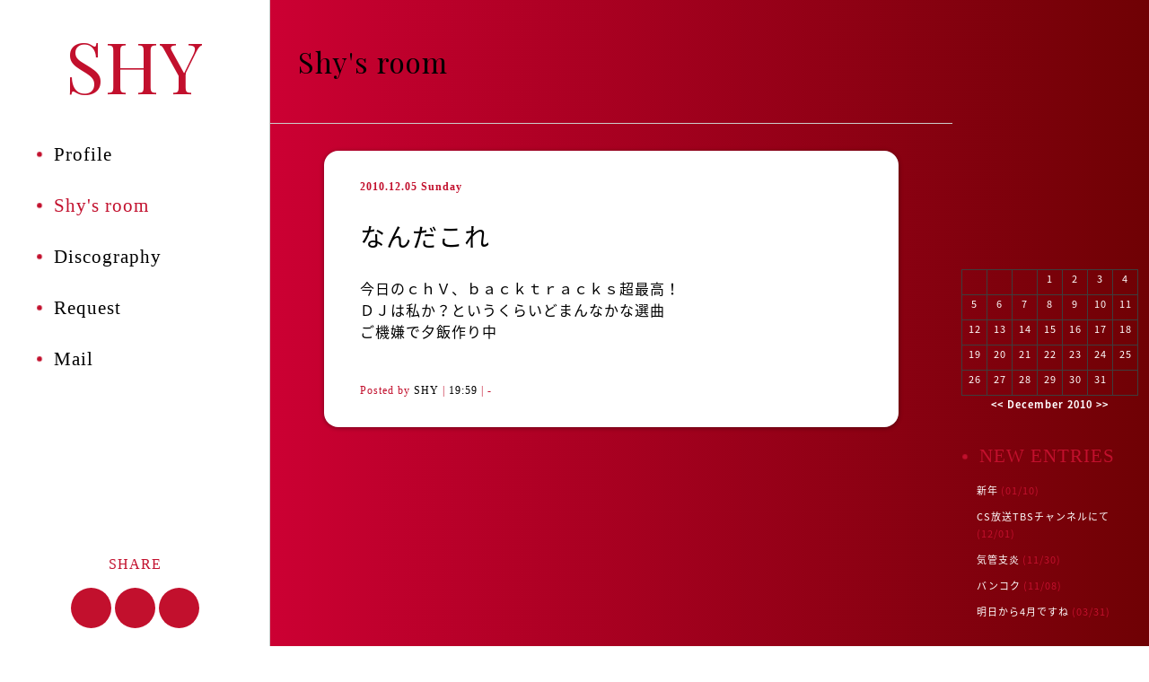

--- FILE ---
content_type: text/html
request_url: http://shy.jugem.ne.jp/?day=20101205
body_size: 19957
content:
<!DOCTYPE html>
<html lang="ja" dir="ltr">
<head>
<meta charset="EUC-JP" />

<meta property="og:type" content="article" />
<meta property="og:title" content="Shy's room | 20101205" />
<meta property="og:url" content="http://shy.jugem.ne.jp/" />
<meta property="og:locale" content="ja_JP" />

<title>Shy's room | 20101205</title>

<link rel="stylesheet" href="./style.css" type="text/css" />
<link rel="alternate" type="application/rss+xml" title="RSS" href="http://shy.jugem.ne.jp/index.rdf" />
<link rel="alternate" type="application/atom+xml" href="http://shy.jugem.ne.jp/atom.xml" />

<link rel="stylesheet" href="http://www.maxstar.jp/shy/blog/css/reset.css">
<link rel="stylesheet" href="http://test.lined.jp/shy/blog/web_fonts/font.css">
<link rel="stylesheet" href="http://www.maxstar.jp/shy/blog/css/hover-min.css" media="(min-width:768px)">
<link rel="stylesheet" href="http://www.maxstar.jp/shy/blog/css/swiper.min.css">
<link rel="stylesheet" href="http://www.maxstar.jp/shy/blog/css/slidebars.css">
<link rel="stylesheet" href="http://www.maxstar.jp/shy/blog/css/layout.css">
<link rel="stylesheet" href="http://www.maxstar.jp/shy/blog/css/layout_sp.css">

<script src="http://ajax.googleapis.com/ajax/libs/jquery/1.11.0/jquery.min.js"></script>
<script type="text/javascript" src="http://www.maxstar.jp/shy/blog/js/jquery.libs.js"></script>
<script type="text/javascript" src="http://www.maxstar.jp/shy/blog/js/jquery.pjax.js"></script>

<script type="text/javascript" src="http://www.maxstar.jp/shy/blog/js/main.js"></script>



</head>

<!--BODY-->
<body>

<div class="sb-slidebar sb-left">
<ul class="spMenu"><li id="menuSp1"><a href="http://www.maxstar.jp/shy/#profile" class="sb-close">Profile</a>
</li><li id="menuSp2"><a href="http://www.maxstar.jp/shy/#room" class="sb-close">Shy's room</a>

<div class="linktitle">NEW ENTRIES</div>
<div class="linktext"><ul><li><a href="?eid=2173">新年</a> (01/10)</li>
<li><a href="?eid=2172">CS放送TBSチャンネルにて</a> (12/01)</li>
<li><a href="?eid=2171">気管支炎</a> (11/30)</li>
<li><a href="?eid=2170">バンコク</a> (11/08)</li>
<li><a href="?eid=2169">明日から4月ですね</a> (03/31)</li>
</ul></div>
<!-- END latest_entry -->

<div class="cloneSet">
</div>

<!-- powered -->
<div class="linktitle">OTHERS</div>
<div class="linktext">
<ul>
<li><a href="./?mode=rss">RSS1.0</a></li>
<li><a href="./?mode=atom">Atom0.3</a></li>
</ul>
</div>
<!-- /powered/ -->
</li><li id="menuSp3"><a href="http://www.maxstar.jp/shy/#discography" class="sb-close">Discography</a>
</li><li id="menuSp4"><a href="http://www.maxstar.jp/shy/#request" class="sb-close">Request</a>
</li><li id="menuSp5"><a href="http://www.maxstar.jp/shy/#mail" class="sb-close">Mail</a>
</li></ul>
</div>


<div id="fade"><div class="spinner"></div></div>
<!--====================== header ======================-->
<header role="banner" id="globalHeader" class="clearfix">
<h1><a href="http://www.maxstar.jp/shy/#top">SHY</a></h1>
<nav>
<div id="gnav">
<ul>
<li id="menu1"><a href="http://www.maxstar.jp/shy/#profile">Profile</a>
</li><li id="menu2"><a href="http://shy.jugem.ne.jp/" class="active">Shy's room</a>
</li><li id="menu3"><a href="http://www.maxstar.jp/shy/#discography">Discography</a>
</li><li id="menu4"><a href="http://www.maxstar.jp/shy/#request">Request</a>
</li><li id="menu5"><a href="http://www.maxstar.jp/shy/#mail">Mail</a>
</li></ul>
</div>
</nav>
<dl class="share">
<dt>SHARE</dt>
<dd>
<script>
var url = document.URL;
var title = document.title;
var description = $("meta[name=description]").attr("content");
</script>
<script>
document.write('<p><a href="http://twitter.com/share?url=' + url + '&text=' + title + '" rel="nofollow" target="_blank" class="icon-twitter hvr-push"></a></p>');
</script>
<script>
document.write('<p><a href="http://www.facebook.com/sharer.php?u=' + url + '&t=' + title + '" rel="nofollow" target="_blank" class="icon-facebook hvr-push"></a></p>');
</script>
<script>
document.write('<p><a href="https://plus.google.com/share?url=' + url + '" onclick="window.open(this.href, &apos;Gwindow&apos;, &apos;width=650, height=450, menubar=no, toolbar=no, scrollbars=yes&apos;); return false;" class="icon-google-plus hvr-push"></a></p>');
</script>
</dd>
</dl>
<p class="sb-toggle-left">
<span class="icon-menu"></span>
</p> 
</header>
<!--====================== //header ======================-->
<div id="sb-site"  class="all main_content">




<!--====================== main ======================-->
<div role="main" id="main">
<article class="clearfix mainInner">

<!--========= side =========-->

<!-- side -->
<div id="side">



<div class="main_image">

<div class="calendar"><table border="0" cellspacing="1" cellpadding="0">
<tr style="text-align: center;"><td class="cell">&nbsp;</td><td class="cell">&nbsp;</td><td class="cell">&nbsp;</td><td class="cell"><a href="./?day=20101201">1</a></td><td class="cell"><a href="./?day=20101202">2</a></td><td class="cell"><a href="./?day=20101203">3</a></td><td class="cell">4</td></tr>
<tr style="text-align: center;"><td class="cell"><a href="./?day=20101205">5</a></td><td class="cell"><a href="./?day=20101206">6</a></td><td class="cell"><a href="./?day=20101207">7</a></td><td class="cell"><a href="./?day=20101208">8</a></td><td class="cell"><a href="./?day=20101209">9</a></td><td class="cell"><a href="./?day=20101210">10</a></td><td class="cell">11</td></tr>
<tr style="text-align: center;"><td class="cell">12</td><td class="cell"><a href="./?day=20101213">13</a></td><td class="cell"><a href="./?day=20101214">14</a></td><td class="cell"><a href="./?day=20101215">15</a></td><td class="cell"><a href="./?day=20101216">16</a></td><td class="cell">17</td><td class="cell">18</td></tr>
<tr style="text-align: center;"><td class="cell">19</td><td class="cell">20</td><td class="cell"><a href="./?day=20101221">21</a></td><td class="cell"><a href="./?day=20101222">22</a></td><td class="cell"><a href="./?day=20101223">23</a></td><td class="cell"><a href="./?day=20101224">24</a></td><td class="cell">25</td></tr>
<tr style="text-align: center;"><td class="cell">26</td><td class="cell"><a href="./?day=20101227">27</a></td><td class="cell"><a href="./?day=20101228">28</a></td><td class="cell"><a href="./?day=20101229">29</a></td><td class="cell">30</td><td class="cell">31</td><td class="cell">&nbsp;</td></tr>
<tr><td colspan="7"><div style="text-align: center;" class="calendar_month"><a href="./?month=201011">&lt;&lt;</a> December 2010 <a href="./?month=201101">&gt;&gt;</a></div></td></tr></table>
</div>

</div>

<!--
<div class="linktitle">RECOMMEND</div>

<div class="amazon">

<a href="http://www.amazon.co.jp/exec/obidos/ASIN/B000C3XNVS/xjugem-1-22?dev-t=DVZ02IW2V71DT%26camp=2025%26link_code=xm2" target="_blank"><img width="156" height="156" border="0" src="images/THEATER.jpg" alt="THEATER" class="amazon_pict" /></a><br />

<a href="http://www.amazon.co.jp/exec/obidos/ASIN/B000C3XNVS/xjugem-1-22?dev-t=DVZ02IW2V71DT%26camp=2025%26link_code=xm2" target="_blank"><strong> THEATER </strong></a><br />
<br />

<a href="http://www.amazon.co.jp/exec/obidos/ASIN/B0002YD6VE/jugem-22" target="_blank"><img width="150" height="176" border="0" src="./template/shy/img/cd/withme.jpg" alt="with me / スラッシュ" class="amazon_pict" /></a><br />
<a href="http://www.amazon.co.jp/exec/obidos/ASIN/B0002YD6VE/jugem-22" target="_blank"><strong>with me / スラッシュ</strong></a><br />

<br />

<a href="http://www.amazon.co.jp/exec/obidos/ASIN/B0000DJWAY/jugem-22" target="_blank"><img width="150" height="177" border="0" src="./template/shy/img/cd/circus.jpg" alt="CIRCUS" class="amazon_pict" /></a><br />
<a href="http://www.amazon.co.jp/exec/obidos/ASIN/B0000DJWAY/jugem-22" target="_blank"><strong>CIRCUS</strong></a><br />

<br />

<a href="http://www.amazon.co.jp/exec/obidos/ASIN/B000244SMU/jugem-22" target="_blank"><img width="150" height="150" border="0" src="./template/shy/img/cd/precious_days.jpg" alt="PRECIOUS DAYS" class="amazon_pict" /></a><br />
<a href="http://www.amazon.co.jp/exec/obidos/ASIN/B000244SMU/jugem-22" target="_blank"><strong>PRECIOUS DAYS</strong></a><br />

<br />

<a href="http://www.amazon.co.jp/exec/obidos/ASIN/B0001925BC/jugem-22" target="_blank"><img width="150" height="132" border="0" src="./template/shy/img/cd/hoho.jpg" alt="頬" class="amazon_pict" /></a><br />
<a href="http://www.amazon.co.jp/exec/obidos/ASIN/B0001925BC/jugem-22" target="_blank"><strong>頬</strong></a><br />

<br />

<a href="http://www.amazon.co.jp/exec/obidos/ASIN/B0000ABBB4/jugem-22" target="_blank"><img width="150" height="132" border="0" src="./template/shy/img/cd/hana.jpg" alt="花" class="amazon_pict" /></a><br />
<a href="http://www.amazon.co.jp/exec/obidos/ASIN/B0000ABBB4/jugem-22" target="_blank"><strong>花</strong></a><br />

<br />

<a href="http://www.amazon.co.jp/exec/obidos/ASIN/B00008OJU7/jugem-22" target="_blank"><img width="150" height="177" border="0" src="./template/shy/img/cd/double_limits.jpg" alt="DOUBLE LIMITS" class="amazon_pict" /></a><br />
<a href="http://www.amazon.co.jp/exec/obidos/ASIN/B00008OJU7/jugem-22" target="_blank"><strong>DOUBLE LIMITS</strong></a>

</div>-->


<!-- BEGIN latest_entry -->
<div class="linktitle">NEW ENTRIES</div>
<div class="linktext"><ul><li><a href="?eid=2173">新年</a> (01/10)</li>
<li><a href="?eid=2172">CS放送TBSチャンネルにて</a> (12/01)</li>
<li><a href="?eid=2171">気管支炎</a> (11/30)</li>
<li><a href="?eid=2170">バンコク</a> (11/08)</li>
<li><a href="?eid=2169">明日から4月ですね</a> (03/31)</li>
</ul></div>





<div class="clone">

<div class="linktitle">ARCHIVES</div>
<div class="linktext"><ul><li><a href="./?month=201701">January 2017</a> (1)</li>
<li><a href="./?month=201612">December 2016</a> (1)</li>
<li><a href="./?month=201611">November 2016</a> (2)</li>
<li><a href="./?month=201603">March 2016</a> (2)</li>
<li><a href="./?month=201602">February 2016</a> (1)</li>
<li><a href="./?month=201601">January 2016</a> (2)</li>
<li><a href="./?month=201512">December 2015</a> (2)</li>
<li><a href="./?month=201508">August 2015</a> (3)</li>
<li><a href="./?month=201503">March 2015</a> (2)</li>
<li><a href="./?month=201502">February 2015</a> (2)</li>
<li><a href="./?month=201501">January 2015</a> (2)</li>
<li><a href="./?month=201412">December 2014</a> (3)</li>
<li><a href="./?month=201411">November 2014</a> (1)</li>
<li><a href="./?month=201410">October 2014</a> (1)</li>
<li><a href="./?month=201409">September 2014</a> (2)</li>
<li><a href="./?month=201408">August 2014</a> (2)</li>
<li><a href="./?month=201405">May 2014</a> (1)</li>
<li><a href="./?month=201403">March 2014</a> (2)</li>
<li><a href="./?month=201402">February 2014</a> (1)</li>
<li><a href="./?month=201401">January 2014</a> (1)</li>
<li><a href="./?month=201312">December 2013</a> (5)</li>
<li><a href="./?month=201311">November 2013</a> (4)</li>
<li><a href="./?month=201310">October 2013</a> (8)</li>
<li><a href="./?month=201309">September 2013</a> (9)</li>
<li><a href="./?month=201308">August 2013</a> (6)</li>
<li><a href="./?month=201307">July 2013</a> (8)</li>
<li><a href="./?month=201306">June 2013</a> (7)</li>
<li><a href="./?month=201305">May 2013</a> (4)</li>
<li><a href="./?month=201304">April 2013</a> (5)</li>
<li><a href="./?month=201303">March 2013</a> (2)</li>
<li><a href="./?month=201302">February 2013</a> (2)</li>
<li><a href="./?month=201301">January 2013</a> (5)</li>
<li><a href="./?month=201212">December 2012</a> (6)</li>
<li><a href="./?month=201211">November 2012</a> (15)</li>
<li><a href="./?month=201210">October 2012</a> (11)</li>
<li><a href="./?month=201209">September 2012</a> (3)</li>
<li><a href="./?month=201208">August 2012</a> (4)</li>
<li><a href="./?month=201207">July 2012</a> (6)</li>
<li><a href="./?month=201206">June 2012</a> (3)</li>
<li><a href="./?month=201205">May 2012</a> (2)</li>
<li><a href="./?month=201204">April 2012</a> (5)</li>
<li><a href="./?month=201203">March 2012</a> (5)</li>
<li><a href="./?month=201201">January 2012</a> (2)</li>
<li><a href="./?month=201112">December 2011</a> (1)</li>
<li><a href="./?month=201111">November 2011</a> (3)</li>
<li><a href="./?month=201110">October 2011</a> (15)</li>
<li><a href="./?month=201109">September 2011</a> (17)</li>
<li><a href="./?month=201108">August 2011</a> (26)</li>
<li><a href="./?month=201107">July 2011</a> (19)</li>
<li><a href="./?month=201106">June 2011</a> (22)</li>
<li><a href="./?month=201105">May 2011</a> (19)</li>
<li><a href="./?month=201104">April 2011</a> (15)</li>
<li><a href="./?month=201103">March 2011</a> (14)</li>
<li><a href="./?month=201102">February 2011</a> (20)</li>
<li><a href="./?month=201101">January 2011</a> (16)</li>
<li><a href="./?month=201012">December 2010</a> (22)</li>
<li><a href="./?month=201011">November 2010</a> (30)</li>
<li><a href="./?month=201010">October 2010</a> (24)</li>
<li><a href="./?month=201009">September 2010</a> (21)</li>
<li><a href="./?month=201008">August 2010</a> (19)</li>
<li><a href="./?month=201007">July 2010</a> (19)</li>
<li><a href="./?month=201006">June 2010</a> (20)</li>
<li><a href="./?month=201005">May 2010</a> (13)</li>
<li><a href="./?month=201004">April 2010</a> (16)</li>
<li><a href="./?month=201003">March 2010</a> (15)</li>
<li><a href="./?month=201002">February 2010</a> (17)</li>
<li><a href="./?month=201001">January 2010</a> (19)</li>
<li><a href="./?month=200912">December 2009</a> (19)</li>
<li><a href="./?month=200911">November 2009</a> (27)</li>
<li><a href="./?month=200910">October 2009</a> (23)</li>
<li><a href="./?month=200909">September 2009</a> (29)</li>
<li><a href="./?month=200908">August 2009</a> (14)</li>
<li><a href="./?month=200907">July 2009</a> (21)</li>
<li><a href="./?month=200906">June 2009</a> (27)</li>
<li><a href="./?month=200905">May 2009</a> (19)</li>
<li><a href="./?month=200904">April 2009</a> (17)</li>
<li><a href="./?month=200812">December 2008</a> (27)</li>
<li><a href="./?month=200811">November 2008</a> (31)</li>
<li><a href="./?month=200810">October 2008</a> (29)</li>
<li><a href="./?month=200809">September 2008</a> (26)</li>
<li><a href="./?month=200808">August 2008</a> (20)</li>
<li><a href="./?month=200807">July 2008</a> (21)</li>
<li><a href="./?month=200806">June 2008</a> (20)</li>
<li><a href="./?month=200805">May 2008</a> (21)</li>
<li><a href="./?month=200804">April 2008</a> (25)</li>
<li><a href="./?month=200803">March 2008</a> (22)</li>
<li><a href="./?month=200802">February 2008</a> (21)</li>
<li><a href="./?month=200801">January 2008</a> (18)</li>
<li><a href="./?month=200712">December 2007</a> (22)</li>
<li><a href="./?month=200711">November 2007</a> (12)</li>
<li><a href="./?month=200710">October 2007</a> (16)</li>
<li><a href="./?month=200709">September 2007</a> (16)</li>
<li><a href="./?month=200708">August 2007</a> (18)</li>
<li><a href="./?month=200707">July 2007</a> (20)</li>
<li><a href="./?month=200706">June 2007</a> (25)</li>
<li><a href="./?month=200705">May 2007</a> (24)</li>
<li><a href="./?month=200704">April 2007</a> (22)</li>
<li><a href="./?month=200703">March 2007</a> (24)</li>
<li><a href="./?month=200702">February 2007</a> (28)</li>
<li><a href="./?month=200701">January 2007</a> (27)</li>
<li><a href="./?month=200612">December 2006</a> (25)</li>
<li><a href="./?month=200611">November 2006</a> (37)</li>
<li><a href="./?month=200610">October 2006</a> (27)</li>
<li><a href="./?month=200609">September 2006</a> (24)</li>
<li><a href="./?month=200608">August 2006</a> (28)</li>
<li><a href="./?month=200607">July 2006</a> (26)</li>
<li><a href="./?month=200606">June 2006</a> (31)</li>
<li><a href="./?month=200605">May 2006</a> (33)</li>
<li><a href="./?month=200604">April 2006</a> (29)</li>
<li><a href="./?month=200603">March 2006</a> (34)</li>
<li><a href="./?month=200602">February 2006</a> (28)</li>
<li><a href="./?month=200601">January 2006</a> (32)</li>
<li><a href="./?month=200512">December 2005</a> (32)</li>
<li><a href="./?month=200511">November 2005</a> (24)</li>
<li><a href="./?month=200510">October 2005</a> (33)</li>
<li><a href="./?month=200509">September 2005</a> (35)</li>
<li><a href="./?month=200508">August 2005</a> (33)</li>
<li><a href="./?month=200507">July 2005</a> (37)</li>
<li><a href="./?month=200506">June 2005</a> (37)</li>
<li><a href="./?month=200505">May 2005</a> (33)</li>
<li><a href="./?month=200504">April 2005</a> (41)</li>
<li><a href="./?month=200503">March 2005</a> (41)</li>
<li><a href="./?month=200502">February 2005</a> (36)</li>
<li><a href="./?month=200501">January 2005</a> (38)</li>
<li><a href="./?month=200412">December 2004</a> (29)</li>
<li><a href="./?month=200411">November 2004</a> (10)</li>
<li><a href="./?month=200410">October 2004</a> (3)</li>
<li><a href="./?month=200409">September 2004</a> (3)</li>
<li><a href="./?month=200408">August 2004</a> (5)</li>
<li><a href="./?month=200407">July 2004</a> (5)</li>
</ul></div>

</div>


<div class="linktitle">LINKS</div>
<div class="linktext"><ul><li><a href="http://www.kingrecords.co.jp/artistpage_jp/j-pop/shy/index.html" target="_blank">Kingrecords</a></li>
<li><a href="http://www.barks.jp/artist/?id=1000000053" target="_blank">BARKS - SHY</a></li>
<li><a href="http://www.flying-postman.com/content/column/dream/index.shtml" target="_blank">SHYの夢みなシャイ</a></li>
<li><a href="http://www.tokairadio.co.jp/program/music/top.html" target="_blank">SHYコ～ミュージック！</a></li>
<li><a href="http://www.listen.co.jp/sp/199/LMS_shy.html" target="_blank">Listen Japan</a></li>
</ul></div>



<!-- powered -->
<div class="linktitle">OTHERS</div>
<div class="linktext">
<ul>
<li><a href="./?mode=rss">RSS1.0</a></li>
<li><a href="./?mode=atom">Atom0.3</a></li>
</ul>
</div>
<!-- /powered/ -->

<!-- search -->
<form method="get" action="">
<div class="search">
<input id="search" name="search" size="20" class="form" /><br />
<input type="submit" value="Search" class="button" />
</div>
</form>
<!-- /search/ -->

</div>
<!--========= //side =========-->


<!--========= mainBlock =========-->
<div id="mainBlock">

<div id="header">

<h1><a href="./">Shy's room</a></h1>

</div>



<!-- contents -->
<div id="contents">

<!--entry-->


<div class="entry">
<div class="entry_date">2010.12.05 Sunday</div>
<div class="entry_title"><a href="http://shy.jugem.ne.jp/?eid=1804">なんだこれ</a></div>
<div class="entry_body">今日のｃｈＶ、ｂａｃｋｔｒａｃｋｓ超最高！<br />
ＤＪは私か？というくらいどまんなかな選曲<br />
ご機嫌で夕飯作り中<br />
<br />
</div>
<div class="entry_more"></div>
<div class="entry_state">Posted by <a href="./?pid=1">SHY</a> | <a href="./?eid=1804">19:59</a> | -</div>
<!--
<rdf:RDF xmlns:rdf="http://www.w3.org/1999/02/22-rdf-syntax-ns#"
         xmlns:dc="http://purl.org/dc/elements/1.1/"
         xmlns:trackback="http://madskills.com/public/xml/rss/module/trackback/">
<rdf:Description
   rdf:about="http://shy.jugem.ne.jp/?eid=1804"
   dc:identifier="http://shy.jugem.ne.jp/?eid=1804"
   dc:title="なんだこれ"
   dc:description="今日のｃｈＶ、ｂａｃｋｔｒａｃｋｓ超最高！
ＤＪは私か？というくらいどまんなかな選曲
ご機嫌で夕..."
   dc:creator="SHY"
   dc:date="2010-12-05T19:59:11+09:00"
 />
</rdf:RDF>
-->

</div>












</div>
<!-- /contents -->

</div>
<!--========= mainBlock =========-->

</article>
</div>
<!--====================== main ======================-->



<!--====================== footer ======================-->
<footer role="contentinfo" id="globalFooter">
<div id="pageTop"></div>
<p id="copyright"><small>Copyright &#169; 2015 MAXSTAR group. All Right Reserved.</small></p>
</footer>
<!--====================== footer ======================-->



</div>



</body>
</html>

--- FILE ---
content_type: text/css
request_url: http://shy.jugem.ne.jp/style.css
body_size: 4510
content:
@charset "EUC-JP";
/* CSS Document */
hr {
display: none;
}
a {
text-decoration: underline;
}
#side a:link {
text-decoration: none;
color: #FFF;
}
#side a:visited {
text-decoration: none;
color: #FFF;
}
#side a:hover,
#side a:active {
text-decoration: underline;
color: #FFF;
}
#side table{
	color:#FFF;
}
#side table td{
}
#main{
background: -moz-linear-gradient(left, #cc0033, #6f0104);
background: -webkit-gradient(linear,left top, right top, from(#cc0033), to(#6f0104));
background: linear-gradient(top, #cc0033, #6f0104);
background:  -o-linear-gradient(left, #cc0033, #6f0104);
background:  -ms-linear-gradient(left, #cc0033, #6f0104);
}
#main .mainInner{
	background: url(http://test.lined.jp/shy/blog/img/side_back.gif) right top repeat-y;

}


#mainBlock{
width: auto;
margin-right:219px;
}
#header {
font-size:32px;
margin:0 auto;
font-family: 'Playfair Display', serif;
font-weight:400;
width:100%;
background: url(../img/bg.png) repeat;
display:block;
text-indent:1em;
padding:40px 0;
color:#c2102d;
position:relative;
background: url(http://test.lined.jp/shy/img/bg.png) repeat;
border-bottom:#CCC solid 1PX;
}
#header h1, h2{
}

#contents {
	padding:10px;
}
.entry_navi{
	text-align:center;
}

.entry {
margin: 20px auto;
padding: 0 20px 10px 20px;
background:#FFF;
border-radius:16px;
max-width:600px;
-moz-border-radius:16px;
-webkit-border-radius:16px;
-webkit-box-shadow:0 1px 5px rgba(0,0,0,0.4);
-moz-box-shadow:0 1px 5px rgba(0,0,0,0.4);
-o-box-shadow:0 1px 5px rgba(0,0,0,0.4);
-ms-box-shadow:0 1px 5px rgba(0,0,0,0.4);
box-shadow:0 1px 5px rgba(0,0,0,0.4);
}
.entry_date {
margin: 0px 20px 0px 20px;
padding: 30px 0px 0px 0px;
font-size:12px;
font-weight: bolder;
font-family: 'texgyreadventorregular';
color:#c2102d;

}
.entry_title {
margin: 20px 20px 0px 20px;
font-size:28px;
}
.entry_body {
margin: 20px 20px 0px 20px;
font-size:16px;
line-height: 150%;
}
.entry_more {
margin: 20px 20px 0px 20px;
font-size:16px;
}
.entry_state {
margin: 20px 20px 20px 20px;
font-size:12px;
font-family: 'texgyreadventorregular';
color:#c2102d;
}
.entry_navi {
margin: 10px;
font-size: x-small;
}
.banner {
padding: 30px 0px 30px 0px;
font-size: x-small;
background: #000;
text-align: center;
}
.trackback_url {
margin: 20px;
padding: 0px;
font-size: x-small;
font-weight: bolder;
}
.trackback_area {
margin: 20px;
padding: 5px;
border: 1px solid #FFF;
}
.trackback_title {
margin: 20px;
padding-bottom: 3px;
border-bottom: 1px dotted #FFF;
font-size: small;
}
.trackback_body {
margin: 20px 20px 0px 20px;
font-size: x-small;
line-height: 150%;
}
.trackback_state {
margin: 20px 20px 20px 20px;
padding-top: 3px;
border-top: 1px dotted #FFF;
font-size: x-small;
}
.pict{
padding: 3px;
background: #000;
}
.amazon_pict{
padding: 3px;
}




#side {
width: 219px;
float:right;
font-size: 12px;
padding-bottom: 4px;
color:#c2102d;
}
.main_image {
font-size: 12px;
padding-top: 300px;
background: url(./template/shy/img/main.jpg) no-repeat;
}
.calendar {
margin: 0px 0px 0px 10px;
}
.cell {
font-size: 11px;
width: 27px;
height: 27px;
text-align: center;
border: 1px solid #3D3D3D;
}
.calendar_month {
font-size: 11px;
font-weight: bolder;
}
.linktitle {
font-family: 'texgyreadventorregular';
letter-spacing:1px;
font-size:21px;
position: relative;
margin: 30px 0px 10px 10px;
padding: 0px 0px 0px 20px;
color:#c2102d;
}
.linktitle:before{
content: "";
background:#c2102d;
height: 8px;
width: 8px;
display:block;
position:absolute;
top:50%;
left:0px;
margin-top:-4px;
/*css3*/
border-radius:50%;
-moz-border-radius:50%;
-webkit-border-radius:50%;
-webkit-transform: scale3d(0.7,0.7,0.7);  
-moz-transform: scale3d(0.7,0.7,0.7);  
-o-transform: scale3d(0.7,0.7,0.7);  
transform: scale3d(0.7,0.7,0.7);  
}
.linktext ul {
margin: 0px;
padding: 0px;
}
.linktext li {
font-size: 11px;
margin: 10px 10px 10px 20px;
padding: 0px 0px 0px 7px;
list-style-type: none;
background: url(./template/shy/img/list.gif) no-repeat;
background-position: 0px 6px;
}
.amazon {
margin: 10px 0px 10px 0px;
font-size: 11px;
text-align: center;
}
.amazon a {
margin: 10px 0px 10px 0px;
font-size: 11px;
text-align: center;
}
.search {
font-size: 11px;
margin: 30px 0px 50px 20px;
}
.form {
font-size: 12px;
width: 180px;
}
.button {
font-size: 12px;
margin: 5px 0px 0px 0px;
}


--- FILE ---
content_type: text/css
request_url: http://www.maxstar.jp/shy/blog/css/layout.css
body_size: 3553
content:
@charset "EUC-JP";
/* -----------------------------------------------
base
----------------------------------------------- */
@import url(http://fonts.googleapis.com/earlyaccess/notosansjapanese.css);
@import url(http://fonts.googleapis.com/css?family=Playfair+Display:400,700);

html {
height: 100%; 
}
body {                                                                                           
height: auto;
min-width:1100px;
}
body{
font-family: 'Noto Sans Japanese', sans-serif;
font-size:14px;
-webkit-text-size-adjust: none;
text-rendering : optimizeLegibility;
-webkit-font-smoothing: antialiased;
-moz-osx-font-smoothing: grayscale;
line-height:1.8;
color:#000000;
background:#FFFFFF;
letter-spacing:1px;
}
.all{
height:100%;
}
a{
outline:none;
}
a:link,a:visited,a:active{
text-decoration:none;
color:#000;
}
a:hover {
text-decoration:none;
color:#000;
}
img {
border:0px; vertical-align:top;vertical-align: top;
}
input { outline:0; }
.clear {
clear:both;
}
.textImg{
text-indent:-9999px;
}
.leftSet {
float: left;
}
.rightSet{
float: right;
}
.centerSet{
text-align:center;
}
.alert{
color:#FF0000;
}
strong{
font-weight:bold;
}
em{
font-style:normal;
}
.imgMax{
}
.imgover{
cursor:pointer;
}
.fontSet{
font-family:'メイリオ','ＭＳ Ｐ明朝','Hiragino Mincho Pro','ヒラギノ明朝 Pro W3';
}
.pos{
position:relative;
}
.centerPosSet{
position: absolute;
left: 50%;   
top: 50%;   
bottom: auto;   
right: auto;   
-webkit-transform: translateX(-50%) translateY(-50%);
moz-transform: translateX(-50%) translateY(-50%);   
-ms-transform: translateX(-50%) translateY(-50%);   
-o-transform: translateX(-50%) translateY(-50%);   
transform: translateX(-50%) translateY(-50%);
margin:0;
padding:150px 0 0 0;
}
/* -----------------------------------------------
loarding
----------------------------------------------- */
.spinner {
width: 40px;
height: 40px;
background-color: #c2102d;
margin: -20px 0 0 -20px;
-webkit-animation: sk-rotateplane 1.2s infinite ease-in-out;
animation: sk-rotateplane 1.2s infinite ease-in-out;
position:absolute;
top:50%;
left:50%;
}
@-webkit-keyframes sk-rotateplane {
0% { -webkit-transform: perspective(120px) }
50% { -webkit-transform: perspective(120px) rotateY(180deg) }
100% { -webkit-transform: perspective(120px) rotateY(180deg)  rotateX(180deg) }
}
@keyframes sk-rotateplane {
0% { 
transform: perspective(120px) rotateX(0deg) rotateY(0deg);
-webkit-transform: perspective(120px) rotateX(0deg) rotateY(0deg) 
} 50% { 
transform: perspective(120px) rotateX(-180.1deg) rotateY(0deg);
-webkit-transform: perspective(120px) rotateX(-180.1deg) rotateY(0deg) 
} 100% { 
transform: perspective(120px) rotateX(-180deg) rotateY(-179.9deg);
-webkit-transform: perspective(120px) rotateX(-180deg) rotateY(-179.9deg);
}
}
#fade {
width: 100%;
height: 100%;
background-color:#FFF;
position: fixed;
top: 0px;
left: 0px;
z-index:1001;
}
/* -----------------------------------------------
clearfix
----------------------------------------------- */
/* clearfix*/
.clearfix:after {
content: ".";
display: block;
height: 0;
clear: both;
visibility: hidden;
}
.clearfix {display: inline-block;}
*html .clearfix {height:1%}
.clearfix {display: block}
/* -----------------------------------------------
transition
----------------------------------------------- */
#globalHeader li a:before,
#discography li a img{
-moz-transition:all 0.4s ease;
-webkit-transition:all 0.4s ease;
-o-transition:all 0.4s ease;
transition:all 0.4s ease;
}

.hvr-radial-out:before,
.hvr-sweep-to-right:before{
background:#c2102d;
}

.fadeBox{
-webkit-transform: translate3d(0px,200px,0px);
-moz-transform: translate3d(0px,200px,0px);
-ms-transform: translate3d(0px,200px,0px);
-o-transform: translate3d(0px,200px,0px);
transform: translate3d(0px,50px,0px);
filter: alpha(opacity=0); -moz-opacity:0; opacity:0;
-moz-transition:all 1s ease;
-webkit-transition:all 1s ease;
-o-transition:all 1s ease;
transition:all 1s ease;
}
.fadeBox.open{
-webkit-transform: translate3d(0px,0px,0px);
-moz-transform: translate3d(0px,0px,0px);
-ms-transform: translate3d(0px,0px,0px);
-o-transform: translate3d(0px,0px,0px);
transform: translate3d(0px,0px,0px);
filter: alpha(opacity=100); -moz-opacity:1; opacity:1;
}

/* -----------------------------------------------
header
----------------------------------------------- */
#globalHeader{
width:300px;
position:fixed;
top: 0;
left:0;
width:300px;
height:100%;
z-index:1000;
background:#FFF;
border-right:#ccc solid 1px;
}
#globalHeader h1{
font-family: 'Playfair Display', serif;
font-weight:400;
letter-spacing:1px;
font-size:80px;
text-align:center;
}
#globalHeader li,.spMenu > li{
font-family: 'texgyreadventorregular';
letter-spacing:1px;
font-size:21px;
padding:10px 40px;
}
#globalHeader h1 a{
color:#c2102d;
}
#globalHeader li a{
color:#000;
}
.spMenu{
color:#c2102d;
}
#globalHeader li a,.spMenu > li > a{
position:relative;
padding-left:20px;
}
#globalHeader li a:before,.spMenu > li > a:before{
content: "";
background:#c2102d;
height: 8px;
width: 8px;
display:block;
position:absolute;
top:50%;
left:0px;
margin-top:-4px;
/*css3*/
border-radius:50%;
-moz-border-radius:50%;
-webkit-border-radius:50%;
-webkit-transform: scale3d(0.7,0.7,0.7);  
-moz-transform: scale3d(0.7,0.7,0.7);  
-o-transform: scale3d(0.7,0.7,0.7);  
transform: scale3d(0.7,0.7,0.7);  
}
#globalHeader li a:hover:before{
-webkit-transform: scale3d(1.0,1.0,1.0);  
-moz-transform: scale3d(1.0,1.0,1.0); 
-o-transform: scale3d(1.0,1.0,1.0);  
transform: scale3d(1.0,1.0,1.0); 
}
#globalHeader li a.active,.spMenu > li > a.active{
color:#c2102d;
}
dl.share{
position:absolute;
bottom:20px;
width:100%;
}
.share dt{
font-family: 'texgyreadventorbold';
letter-spacing:1px;
font-size:16px;
text-align:center;
color:#c2102d;
}
.share dd{
padding-top:20px;
text-align:center;
}
.share p{
display:inline-block;
margin-top:-20px;
}
.share a{
font-size:19px;
display:inline-block;
padding:0 12px;
width:21px;
height:45px;
line-height:45px;
color:#fff;
background:#c2102d;
border-radius:50%;
-moz-border-radius:50%;
-webkit-border-radius:50%;
}
.sb-toggle-left{
display:none;
}
/* -----------------------------------------------
main
----------------------------------------------- */
#main{
margin-left:300px;
}
#main section{
padding:50px 0 0 0;
border-bottom:#CCC solid 1px;
}
#main h2{
font-family: 'Playfair Display', serif;
letter-spacing:1px;
font-size:40px;
position:relative;
padding-left:30px;
margin-left:50px;
margin-bottom:50px;
height:1.8em;
}
#request p.lead{
display:inline-block;
font-size:14px;
color:#c2102d;
margin-left:20px;
font-family: 'Noto Sans Japanese', sans-serif;
font-weight:bold;
position:absolute;
top:86px;
left:230px;
}
#main h2:before{
content: "";
background:#c2102d;
height: 10px;
width: 10px;
display:block;
position:absolute;
top:50%;
left:0px;
margin-top:-4px;
/*css3*/
border-radius:50%;
-moz-border-radius:50%;
-webkit-border-radius:50%;
behavior: url(/design/tripkyoto/stylesheets/css/PIE.htc);
-webkit-transform: scale3d(0.7,0.7,0.7);  
-moz-transform: scale3d(0.7,0.7,0.7);  
-o-transform: scale3d(0.7,0.7,0.7);  
transform: scale3d(0.7,0.7,0.7);  
}
/* -----------------------------------------------
kv
----------------------------------------------- */
#kv{
margin-left:300px;
position:relative;
overflow:auto;
background:#CCC;
padding-bottom:1px;
padding-top:0px;
height:400px;
overflow:hidden;
}
/* -----------------------------------------------
profile
----------------------------------------------- */
#profile{
background: url(../img/bg.png) repeat;
}
#profile .inner{
padding:50px;
}
#profile p{
font-size:14px;
padding:0 50px 80px 50px;
position:relative;
width:650px;
margin:0 auto;
line-height:2;
letter-spacing:0px;
}
#profile p:before {
font-family: 'Playfair Display', serif;
content: '“';
font-size: 150px;
text-align: center;
line-height: 42px;
color:#c2102d;
position: absolute;
top: -50px;
left:0;
}
#profile p:after {
font-family: 'Playfair Display', serif;
content: '”';
font-size: 150px;
text-align: center;
line-height: 42px;
color:#c2102d;
position: absolute;
bottom: -20px;
right:0;
}
/* -----------------------------------------------
shy's room
----------------------------------------------- */
section#room{
background:#EEE;
padding-bottom:50px;
}
#room{
}
#room ul{
margin-left:80px;
}
.listCircle li{
width:25%;
vertical-align: middle;
float:left;
}
.listCircle li h3{
font-size:13px;
font-weight:bold;
}
#main .listCircle li a p.linkText{
color:#c2102d;
}
#main .listCircle li a:hover p.linkText{
color:#FFF;
}
.listCircle li a p{
font-size:10px;
padding-top:10px;
font-family: 'texgyreadventorregular';
color:#000;
}
.listCircle li a p span{
font-size:14px;
margin-right:10px;
}
.listCircle li a{
display:block;
margin:10px;
border-radius:50%;
-moz-border-radius:50%;
-webkit-border-radius:50%;
border: #ccc solid 1px;
position:relative;
}
.listCircle li a:hover{
color:#FFF;
}
.listCircle ul:nth-child(even) li:nth-child(even) a { background-color:#FFF; }
.listCircle ul:nth-child(odd) li:nth-child(odd) a { background-color:#FFF; }
.listCircle li a > div{
text-align:center;
width:100%;
}
/* -----------------------------------------------
discography
----------------------------------------------- */
#main #discography{
background: url(../img/bg.png) repeat;
padding-bottom:50px;
overflow:hidden;
}
#discography ul{
margin-left:80px;
background: #ccc;
}
#discography li{
position:relative;
}
#discography li{
width:50%;
float:left;
}
#discography li a{
display:block;
background:#EEE;
}
#discography li dl{
width:100%;
overflow:hidden;

}
#discography li dt,
#discography li dd{
width:50%;
float:left;
overflow: hidden;
}
#discography li dt{
background:#FFF;
}
#discography li.rSet dt{
float:right;
}
#discography li dd{
height:100%;
vertical-align:middle;
text-align:center;
display:table;
}
#discography li a img{
width:100%;
height:auto;
-webkit-filter: grayscale(1);
filter: gray;
filter: grayscale(1);
filter: alpha(opacity=50); -moz-opacity:0.5; opacity:0.5;
}
#discography li a:hover img{
width:100%;
height:auto;
-webkit-filter: grayscale(0);
filter: none; 
filter: grayscale(0);
filter: alpha(opacity=100); -moz-opacity:1; opacity:1;
-ms-transform: scale3d(1.1,1.1,1.1);  
-webkit-transform: scale3d(1.1,1.1,1.1);  
-moz-transform: scale3d(1.1,1.1,1.1); 
-o-transform: scale3d(1.1,1.1,1.1);  
transform: scale3d(1.1,1.1,1.1); 
}
#discography li dd{
}
#discography li a dd .sub,
#discography li a dd .text{
font-size:10px;
color:#000;
}
#discography li a dd div{
width:100%;
}
#discography li a dd h3{
color:#000;
font-size:16px;
font-weight:bold;
padding:10px 0;
}
#discography li a:hover dd h3{
color:#FFF;
}
#discography li a dd .textLink{
font-size:12px;
color:#c2102d;
padding-top:10px;
font-family: 'texgyreadventorregular';
}
#discography li a:hover dd .textLink{
color:#FFF;
}
#discography li a dd .textLink span{
padding-right:10px;
font-size:8px;
}
/* -----------------------------------------------
request
----------------------------------------------- */
#main #request{
background:#EEE;
padding-bottom:50px;
position:relative;
}
#request ul{
margin-left:80px;
}
/* -----------------------------------------------
mail
----------------------------------------------- */
/*section#mail{
background: #DDDDDD;
padding-bottom:50px;
}
form{
margin-left:80px;
}
#button{
color:#FFF;
font-size:26px;
margin:0 auto;
font-family: 'texgyreadventorbold';
width:100%;
background:#c2102d;
display:block;
text-indent:1em;
padding:10px 0;
}
#button:hover,#button2:hover,#button3:hover{
color:#FFF;
}
table {
width:100%;
margin:0 auto 0 auto;
border-collapse: separate;
border-spacing: 0 0px;
font-size: 15px;
}
table tr:nth-child(odd){
background:#FFF;
}
table tr:nth-child(even){
background:#ccc;
}
input[type="text"],input[type="password"],textarea{
border: 0px solid #FFF;
position:relative;
background:#EEE;
font-size: 15px;
line-height:1.5;
color: #64696f;
margin-bottom:5px;
padding:5px;
width:90%;
}
th span{
padding-left:3px;
color:#f00;
}
th{
vertical-align:top;
width:280px;
text-align:right;
padding:25px 20px 20px 0;
}
td{
text-align:left;
padding:20px 0 20px 20px;
}
td,th{
}
th{
}
th.thHead{
text-align:left;
padding-left:20px;
}
th,td{

}

.loarding{
height:280px;
margin-top:30px;
margin:0 auto;
position:relative;
}
.loarding img{
position: absolute;
top:50%;
left:50%;
margin:-16px 0 0 -16px;
}
.thanks{
height:300px;
margin-top:30px;
margin:0 auto;
position:relative;
font-size:24px;
}
.thanks p{
position: absolute;
top:50%;
width:100%;
text-align:center;
margin-top:-1em;
}
.loarding,.thanks{
padding:100px;
background:#FFF;
text-align:center;
}
.thanks p{
text-align:left;
}*/
/* -----------------------------------------------
disco page
----------------------------------------------- */
.discoPage{
background:#EEE;
height:100%;
}
.backBt{
border-bottom:#CCC solid 1PX;
}
.backBt a{
font-size:26px;
margin:0 auto;
font-family: 'texgyreadventorbold';
width:100%;
background: url(../img/bg.png) repeat;
display:block;
text-indent:1em;
padding:40px 0;
color:#c2102d;
position:relative;
}
.backBt a span{
margin-right:10px;
font-size:22px;
}
.discoDetail{
padding:80px;
overflow:hidden;
}
.discoDetail dt{
width:400px;
float:left;
}
.discoDetail dt img{
width:100%;
height:auto;
}
.discoDetail dd{
margin-left:430px;
}
.discoDetail .sub{
background:#FFF;
display:inline-block;
padding:2px 10px 0 10px;
font-size:14px;
color:#c2102d;
}
.discoDetail .text{
font-size:12px;
color:#000;
}
.discoDetail .mainText{
margin-top:1em;
font-size:14px;
}
#discography li a dd div{
width:100%;
}
.discoDetail h3{
color:#c2102d;
font-size:42px;
font-weight:bold;
padding:10px 0;
}
/* -----------------------------------------------
swiper
----------------------------------------------- */

.swiper-container {
width: 100%;
height:400px;
overflow: hidden;
}
.swiper-slide {
text-align: center;
font-size: 18px;
/* Center slide text vertically */
display: -webkit-box;
display: -ms-flexbox;
display: -webkit-flex;
display: flex;
-webkit-box-pack: center;
-ms-flex-pack: center;
-webkit-justify-content: center;
justify-content: center;
-webkit-box-align: center;
-ms-flex-align: center;
-webkit-align-items: center;
align-items: center;
width:auto;
}
.swiper-container img{
height:400px;
width:auto;
}
.swiper-container .caption {
position:absolute;
bottom:0;
width:100%;
background:rgba(51,130,170,0.60);
font-size:12px;
line-height:1.4;
padding:0;
text-align:left;
text-indent:1em;
color:#FFF;
}
.swiper-container-horizontal > .swiper-pagination {
bottom: 30px;
left: 30px;
text-align:left;
}
.swiper-pagination-white .swiper-pagination-bullet {
background: #fff;
}
.swiper-pagination-bullet-active {
opacity: 1;
background: #006395
}
/* -----------------------------------------------
footer
----------------------------------------------- */
#globalFooter{
}
#copyright{
font-size:10px;
line-height:1;
padding:50px 20px 20px 0;
text-align:right;
font-family: 'texgyreadventorregular';
}

--- FILE ---
content_type: text/css
request_url: http://www.maxstar.jp/shy/blog/css/layout_sp.css
body_size: 1221
content:
@charset "EUC-JP";
/* -----------------------------------------------
base
----------------------------------------------- */
@media screen and (max-width: 767px){
body {                                                                                           
height:auto;
min-width:inherit;
}
.all{
height:auto;
}
.brPc{
display:none;
}
/* -----------------------------------------------
header
----------------------------------------------- */
#globalHeader{
width:100%;
height:80px;
overflow:hidden;
-webkit-box-shadow:0 2px 5px rgba(0,0,0,0.2);
-moz-box-shadow:0 2px 5px rgba(0,0,0,0.2);
box-shadow:0 2px 5px rgba(0,0,0,0.2);
}
#globalHeader h1{
font-size:40px;
text-align:left;
padding-left:15px;
}
dl.share{
bottom:26px;
width: auto;
right:65px;
}
.share dt{
display:none;
}
.share dd{
padding-top:20px;
text-align:center;
}
.share p{
display:inline-block;
margin-top:-20px;
}
.share a{
font-size:15px;
padding:0 6px;
width:18px;
height:30px;
line-height:30px;
}
#globalHeader > p{
position:absolute;
bottom:21px;
right:15px;

font-size:15px;
padding:0 6px;
width:28px;
height:40px;
line-height:40px;
background:#000;

border-radius:50%;
-moz-border-radius:50%;
-webkit-border-radius:50%;
color:#FFF;
text-align:center;
}
.sb-toggle-left{
display:block;
}
.spMenu{
margin-top:100px;
}
.spMenu > li{
padding:10px 20px;
}
.spMenu li a{
color:#FFF;
}
/* -----------------------------------------------
main
----------------------------------------------- */
#main{
margin-left:0px;
}
#main h2{
font-size:30px;
padding-left:30px;
margin-left:15px;
margin-bottom:20px;
}
#request p.lead{
display:block;
position:relative;
top:0;
left:0;
margin:-20px 0 0 15px;
}
/* -----------------------------------------------
kv
----------------------------------------------- */
#kv{
margin-top:80px;
margin-left:0;
height:220px;
}
/* -----------------------------------------------
profile
----------------------------------------------- */
#profile .inner{
padding:50px 0 0 0;
}
#profile p{
padding:0 30px 80px 30px;
width:auto;
}
#profile p:before {
font-family: 'Playfair Display', serif;
content: '“';
font-size: 100px;
text-align: center;
line-height: 42px;
color:#c2102d;
position: absolute;
top: -30px;
left:0;
}
#profile p:after {
font-family: 'Playfair Display', serif;
content: '”';
font-size: 100px;
text-align: center;
line-height: 42px;
color:#c2102d;
position: absolute;
bottom: 10px;
right:0;
}
/* -----------------------------------------------
shy's room
----------------------------------------------- */
#room ul{
margin-left:0;
}
.listCircle li{
width:50%;
}
.listCircle li h3{
font-size:11px;
}
.listCircle li a p{
font-size:9px;
}
.listCircle li a{
margin:5px;
}
/* -----------------------------------------------
discography
----------------------------------------------- */
#discography ul{
margin-left:0;
}
#discography li{
width:100%;
}
#discography li a dd h3{
font-size:14px;
}
#discography li a dd .text{
display:none;
}
/* -----------------------------------------------
request
----------------------------------------------- */
#request ul{
margin-left:0;
}
/* -----------------------------------------------
mail
----------------------------------------------- */
form{
margin-left:0;
}
th{
display:block;
width:auto;
text-align:left;
padding:15px 15px 5px 15px;
}
td{
display:block;
text-align:left;
padding:5px 15px 15px 15px;
}
input[type="text"],input[type="password"],textarea{
width:98%;
}
.thanks{
font-size:12px;
}
/* -----------------------------------------------
swiper
----------------------------------------------- */
.swiper-container {
height:220px;
}
.swiper-container img{
height:220px;
}
/* -----------------------------------------------
disco page
----------------------------------------------- */
.discoPage{
height:auto;
margin-top:80px;
}
.backBt{
border-bottom:#CCC solid 1PX;
}
.backBt a{
font-size:18px;
padding:20px 0;
}
.backBt a span{
margin-right:10px;
font-size:22px;
}
.discoDetail{
padding:20px;
overflow:hidden;
}
.discoDetail dt{
width: auto;
float:none;
}
.discoDetail dt img{
width:100%;
height:auto;
}
.discoDetail dd{
margin-left:0;
}
.discoDetail h3{
font-size:32px;
}
/* -----------------------------------------------
footer
----------------------------------------------- */
#globalFooter{
}
#copyright{
padding:50px 0 20px 0;
text-align:center;
}
/* -----------------------------------------------
blog
----------------------------------------------- */
#main{
margin-top:80px;
}
#side {
display:none;
}
#mainBlock{
margin-right:0;
}
#main .mainInner{
background:none;
}
.entry {
padding: 0 0 10px 0;
}
.entry_title {
font-size:21px;
}
.entry_body {
font-size:14px;
}
}

--- FILE ---
content_type: application/x-javascript
request_url: http://www.maxstar.jp/shy/blog/js/main.js
body_size: 1100
content:
//デバイス設定
if ((navigator.userAgent.indexOf('iPhone') > 0) || navigator.userAgent.indexOf('iPod') > 0 || navigator.userAgent.indexOf('Android') > 0) {
        document.write('<meta name="viewport" content="width=device-width,initial-scale=1, maximum-scale=1">');
    }else{
        document.write('<meta name="viewport" content="width=1024">');
}
//ローディング画面
window.onload = function(){
	$(function() {
		setTimeout( function() {
		$("#fade").fadeOut('slow', function() {
			$('#globalHeader li a').shuffleLetters();
		});
		}, 500);
	});
}

//サイドバー
$(document).ready(function() {
	$(".clone").clone(true).insertAfter(".cloneSet");
	var mySlidebars = new $.slidebars();
});


//ページ内リンク
$(function(){
   $('a[href^=#]').click(function() {
	var windowWidth = $(window).width();
	if($(this).hasClass("no") == false){
      var speed = 1000;
      var href= $(this).attr("href");
      var target = $(href == "#" || href == "" ? 'html' : href);
	  if(windowWidth >= 767){
      var position = target.offset().top;
	  }else{
	   var position = target.offset().top - 80;
	  }
	  
      $('body,html').animate({scrollTop:position}, speed,"easeInOutCubic");
	  }
   });
});


var start_pos = 0;
/*スクロール方向を検知*/
function checkScrollDir() {
	var dir;
	var current_pos = $(this).scrollTop();
	if (current_pos > start_pos) {
		dir = -1;
	} else {
		dir = 1;
	}
	start_pos = current_pos;
	return dir;
}

/* 要素を表示 */
function displayFadebox(dir) {

	var wscrolltop = $(window).scrollTop();
	var wscrollbottom = wscrolltop + $(window).height();

	$('.fadeBox').each(function() {

		// 位置の取得
		var thistop = $(this).offset().top;
		var thisbottom = thistop+$(this).height();

		//フェードインさせる要素
		//if ($(this).hasClass('fadebox')) {
			//下向きのスクロール時
			if (dir<0) {
				//要素下端が画面の上に出た
				if(thisbottom-wscrolltop<100) {
					if($(this).hasClass('open')){
						$(this).removeClass('open')
					}
				//要素天端が画面の下から出てきた
				} else if (thistop-wscrollbottom<100) {
					if(!$(this).hasClass('open')){
						$(this).addClass('open')
					}
				}
			} else {
				//要素天端が画面の下に出た
				if (thistop-wscrollbottom>100) {
					if($(this).hasClass('open')){
						$(this).removeClass('open')
					}
				//要素下端が画面の上から出てきた
				} else if(thisbottom-wscrolltop>100) {
					if(!$(this).hasClass('open')){
						$(this).addClass('open')
					}
				}
			}
		//} 

	})
}